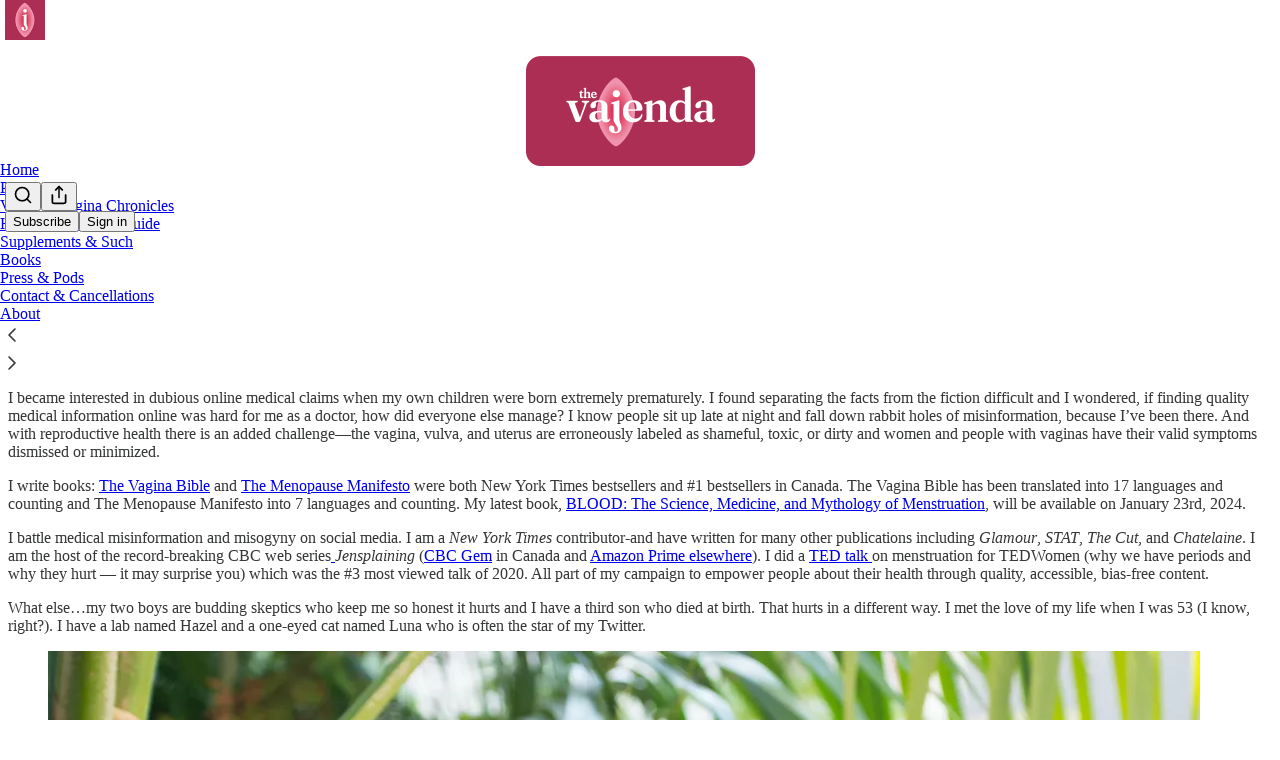

--- FILE ---
content_type: application/javascript; charset=UTF-8
request_url: https://vajenda.substack.com/cdn-cgi/challenge-platform/scripts/jsd/main.js
body_size: 10159
content:
window._cf_chl_opt={AKGCx8:'b'};~function(y6,SG,Sv,Sz,Ss,Sr,SO,Sk,y0,y1){y6=f,function(h,o,yi,y5,S,y){for(yi={h:135,o:275,S:136,y:186,e:166,U:285,M:272,P:233,D:414,X:165,T:183,I:257},y5=f,S=h();!![];)try{if(y=parseInt(y5(yi.h))/1*(parseInt(y5(yi.o))/2)+-parseInt(y5(yi.S))/3*(parseInt(y5(yi.y))/4)+-parseInt(y5(yi.e))/5*(parseInt(y5(yi.U))/6)+parseInt(y5(yi.M))/7+-parseInt(y5(yi.P))/8*(-parseInt(y5(yi.D))/9)+parseInt(y5(yi.X))/10+-parseInt(y5(yi.T))/11*(parseInt(y5(yi.I))/12),o===y)break;else S.push(S.shift())}catch(e){S.push(S.shift())}}(Z,673482),SG=this||self,Sv=SG[y6(369)],Sz=function(eK,ei,eL,eR,eG,eQ,eW,ex,eH,y7,o,S,y,e){return eK={h:325,o:155,S:385,y:319,e:180,U:347,M:167,P:402,D:345},ei={h:187,o:283,S:412,y:152,e:287,U:399,M:403,P:202,D:224,X:250,T:333,I:200,j:281,F:403,B:321,c:337,J:247,H:191,d:324,x:321,a:171,N:404,A:324,C:293,W:184,n:406,Q:283,G:287,v:302,z:359,s:413,R:174,L:247,i:348,K:378,g:283},eL={h:368,o:198},eR={h:317,o:198,S:174,y:376,e:227,U:262,M:288,P:262,D:300,X:155,T:190,I:237,j:393,F:356,B:156,c:376,J:227,H:360,d:403,x:246,a:247,N:338,A:360,C:295,W:352,n:291,Q:243,G:360,v:318,z:247,s:283,R:204,L:338,i:227,K:262,g:244,l:344,m:238,E:289,O:161,k:247,Y:365,b:178,V:241,Z0:247,Z1:307,Z2:382,Z3:247,Z4:360,Z5:204,Z6:192,Z7:247,Z8:376,Z9:262,ZZ:150,Zf:360,Zh:330,Zo:235,ZS:360,Zy:196,Ze:394,ZU:247,ZM:276,ZP:222,ZD:247,ZX:334,ZT:283,Zw:278,Zp:276,ZI:160,Zj:358,ZF:195,ZB:363,Zc:247,Zt:156,ZJ:395,ZH:247,Zd:399,Zx:413},eG={h:336},eQ={h:371},eW={h:195},ex={h:191},eH={h:228,o:366},y7=y6,o={'qTSxR':y7(eK.h),'pCBOd':function(U,M){return U>M},'DvlXt':function(U,M){return U(M)},'Dsnby':function(U,M){return U<<M},'ITQlD':function(U,M){return M==U},'nZUEC':function(U,M){return U|M},'lnHEB':function(U,M){return M==U},'KfuNM':function(U,M){return U+M},'HUCgy':function(U,M){return M!==U},'SKPiN':y7(eK.o),'ySfYx':function(U,M){return U<M},'uGQtX':function(U,M){return U==M},'TNxjZ':function(U,M){return U(M)},'tMhAH':function(U,M){return U>M},'nLDOK':function(U,M){return M&U},'fqgic':function(U,M){return U-M},'MuZyN':function(U,M){return U-M},'GOPDK':function(U,M){return U&M},'FtIZs':function(U,M){return U===M},'nwYtG':y7(eK.S),'Pkolq':function(U,M){return U|M},'wLGcQ':function(U,M){return U<<M},'cqBUl':function(U,M){return U-M},'XzsPy':y7(eK.y),'IBIgB':function(U,M){return U-M},'fDYST':function(U,M){return U==M},'HZkRk':function(U,M){return M==U},'vGdJH':function(U,M){return M==U},'Rsiaj':function(U,M){return U==M},'ZUCwv':function(U,M){return M==U},'gpwNJ':y7(eK.e),'SMtwy':function(U,M){return U(M)},'bgRKf':y7(eK.U),'lgmeY':function(U,M){return U>M},'nLkqx':y7(eK.M),'MDAaz':function(U,M){return U&M},'jECQf':function(U,M){return M!=U},'hqRwF':function(U,M){return U(M)},'TfAPE':function(U,M){return M==U},'kAkhe':function(U,M){return U(M)},'YihnX':function(U,M){return M!=U},'HIbnv':function(U,M){return M*U},'UaEXE':function(U,M){return U<M},'LinLN':function(U,M){return M&U},'SKkzT':function(U,M){return U==M},'LQiIz':function(U,M){return M*U},'VizWv':function(U,M){return U*M},'UZcSB':function(U,M){return U<M},'wLPoO':function(U,M){return U+M},'odaVg':function(U,M){return U==M}},S=String[y7(eK.P)],y={'h':function(U,eJ,y8,M,P){return eJ={h:228,o:174},y8=y7,M={},M[y8(eH.h)]=y8(eH.o),P=M,U==null?'':y.g(U,6,function(D,y9){return y9=y8,P[y9(eJ.h)][y9(eJ.o)](D)})},'g':function(U,M,P,ez,eN,yZ,D,X,T,I,j,F,B,J,H,x,N,A,C,W,Q,G,z){if(ez={h:318},eN={h:156},yZ=y7,D={'FhZKK':function(s,R,L){return s(R,L)},'HSoSU':o[yZ(eR.h)],'vZwVC':function(s,R,yf){return yf=yZ,o[yf(ex.h)](s,R)},'fxBsx':function(s,R){return s<R},'XsGct':function(s,R,yh){return yh=yZ,o[yh(eN.h)](s,R)},'GWpaC':function(s,R){return s|R},'PUcnJ':function(s,R){return s-R},'AfKYU':function(s,R,yo){return yo=yZ,o[yo(eW.h)](s,R)},'pQPbw':function(s,R){return s&R},'OtlPM':function(s,R,yS){return yS=yZ,o[yS(eQ.h)](s,R)},'ATLXb':function(s,R,yy){return yy=yZ,o[yy(eG.h)](s,R)},'vEDaP':function(s,R){return s-R},'InlUM':function(s,R,ye){return ye=yZ,o[ye(ez.h)](s,R)}},null==U)return'';for(T={},I={},j='',F=2,B=3,J=2,H=[],x=0,N=0,A=0;A<U[yZ(eR.o)];A+=1)if(C=U[yZ(eR.S)](A),Object[yZ(eR.y)][yZ(eR.e)][yZ(eR.U)](T,C)||(T[C]=B++,I[C]=!0),W=o[yZ(eR.M)](j,C),Object[yZ(eR.y)][yZ(eR.e)][yZ(eR.P)](T,W))j=W;else if(o[yZ(eR.D)](yZ(eR.X),o[yZ(eR.T)]))return o[yZ(eR.I)](function(){}),'p';else for(Q=yZ(eR.j)[yZ(eR.F)]('|'),G=0;!![];){switch(Q[G++]){case'0':T[W]=B++;continue;case'1':j=o[yZ(eR.B)](String,C);continue;case'2':if(Object[yZ(eR.c)][yZ(eR.J)][yZ(eR.P)](I,j)){if(256>j[yZ(eR.H)](0)){for(X=0;o[yZ(eR.d)](X,J);x<<=1,o[yZ(eR.x)](N,M-1)?(N=0,H[yZ(eR.a)](o[yZ(eR.N)](P,x)),x=0):N++,X++);for(z=j[yZ(eR.A)](0),X=0;o[yZ(eR.C)](8,X);x=x<<1|o[yZ(eR.W)](z,1),N==o[yZ(eR.n)](M,1)?(N=0,H[yZ(eR.a)](P(x)),x=0):N++,z>>=1,X++);}else{for(z=1,X=0;X<J;x=x<<1.88|z,N==o[yZ(eR.Q)](M,1)?(N=0,H[yZ(eR.a)](P(x)),x=0):N++,z=0,X++);for(z=j[yZ(eR.G)](0),X=0;16>X;x=x<<1|o[yZ(eR.W)](z,1),o[yZ(eR.v)](N,M-1)?(N=0,H[yZ(eR.z)](P(x)),x=0):N++,z>>=1,X++);}F--,0==F&&(F=Math[yZ(eR.s)](2,J),J++),delete I[j]}else for(z=T[j],X=0;X<J;x=x<<1|o[yZ(eR.R)](z,1),N==M-1?(N=0,H[yZ(eR.z)](o[yZ(eR.L)](P,x)),x=0):N++,z>>=1,X++);continue;case'3':F--;continue;case'4':0==F&&(F=Math[yZ(eR.s)](2,J),J++);continue}break}if(j!==''){if(Object[yZ(eR.y)][yZ(eR.i)][yZ(eR.K)](I,j)){if(256>j[yZ(eR.G)](0)){if(o[yZ(eR.g)](yZ(eR.l),o[yZ(eR.m)]))D[yZ(eR.E)](S,D[yZ(eR.O)],y.e);else{for(X=0;X<J;x<<=1,N==o[yZ(eR.Q)](M,1)?(N=0,H[yZ(eR.k)](P(x)),x=0):N++,X++);for(z=j[yZ(eR.A)](0),X=0;8>X;x=o[yZ(eR.Y)](o[yZ(eR.b)](x,1),o[yZ(eR.R)](z,1)),N==o[yZ(eR.V)](M,1)?(N=0,H[yZ(eR.Z0)](P(x)),x=0):N++,z>>=1,X++);}}else if(o[yZ(eR.Z1)]===o[yZ(eR.Z1)]){for(z=1,X=0;X<J;x=z|x<<1,o[yZ(eR.x)](N,o[yZ(eR.Z2)](M,1))?(N=0,H[yZ(eR.Z3)](P(x)),x=0):N++,z=0,X++);for(z=j[yZ(eR.Z4)](0),X=0;16>X;x=x<<1.18|o[yZ(eR.Z5)](z,1),o[yZ(eR.Z6)](N,M-1)?(N=0,H[yZ(eR.Z7)](P(x)),x=0):N++,z>>=1,X++);}else{if(Zm[yZ(eR.Z8)][yZ(eR.i)][yZ(eR.Z9)](Zr,ZE)){if(D[yZ(eR.ZZ)](256,hB[yZ(eR.Zf)](0))){for(oW=0;D[yZ(eR.Zh)](on,oQ);ov<<=1,os-1==oz?(oR=0,ou[yZ(eR.Z3)](D[yZ(eR.Zo)](oL,oi)),oK=0):oq++,oG++);for(og=ol[yZ(eR.ZS)](0),om=0;8>or;oO=D[yZ(eR.Zy)](ok<<1.57,oY&1.11),ob==D[yZ(eR.Ze)](oV,1)?(S0=0,S1[yZ(eR.ZU)](S2(S3)),S4=0):S5++,S6>>=1,oE++);}else{for(S7=1,S8=0;S9<SZ;Sh=SS|So<<1.2,Sy==D[yZ(eR.Ze)](Se,1)?(SU=0,SM[yZ(eR.k)](SP(SD)),SX=0):ST++,Sw=0,Sf++);for(Sp=SI[yZ(eR.A)](0),Sj=0;D[yZ(eR.ZZ)](16,SF);Sc=D[yZ(eR.ZM)](St,1)|D[yZ(eR.ZP)](SJ,1),SH==D[yZ(eR.Ze)](Sd,1)?(Sx=0,Sa[yZ(eR.ZD)](D[yZ(eR.Zo)](SN,SA)),SC=0):SW++,Sn>>=1,SB++);}oJ--,D[yZ(eR.ZX)](0,oH)&&(od=ox[yZ(eR.ZT)](2,oa),oN++),delete oA[oC]}else for(h6=h7[h8],h9=0;hZ<hf;ho=D[yZ(eR.Zw)](D[yZ(eR.Zp)](hS,1),D[yZ(eR.ZP)](hy,1)),he==D[yZ(eR.ZI)](hU,1)?(hM=0,hP[yZ(eR.Z3)](hD(hX)),hT=0):hw++,hp>>=1,hh++);hI--,D[yZ(eR.Zj)](0,hj)&&hF++}F--,F==0&&(F=Math[yZ(eR.ZT)](2,J),J++),delete I[j]}else for(z=T[j],X=0;X<J;x=o[yZ(eR.ZF)](x,1)|o[yZ(eR.W)](z,1),o[yZ(eR.ZB)](N,M-1)?(N=0,H[yZ(eR.Zc)](o[yZ(eR.Zt)](P,x)),x=0):N++,z>>=1,X++);F--,o[yZ(eR.ZJ)](0,F)&&J++}for(z=2,X=0;X<J;x=x<<1.53|1&z,N==M-1?(N=0,H[yZ(eR.ZH)](P(x)),x=0):N++,z>>=1,X++);for(;;)if(x<<=1,o[yZ(eR.Zd)](N,o[yZ(eR.n)](M,1))){H[yZ(eR.Z0)](P(x));break}else N++;return H[yZ(eR.Zx)]('')},'j':function(U,eu,yU){return eu={h:360},yU=y7,U==null?'':o[yU(eL.h)]('',U)?null:y.i(U[yU(eL.o)],32768,function(M,yM){return yM=yU,U[yM(eu.h)](M)})},'i':function(U,M,P,yP,D,X,T,I,j,F,B,J,H,x,N,A,W,C){for(yP=y7,D=[],X=4,T=4,I=3,j=[],J=P(0),H=M,x=1,F=0;o[yP(ei.h)](3,F);D[F]=F,F+=1);for(N=0,A=Math[yP(ei.o)](2,2),B=1;A!=B;yP(ei.S)!==o[yP(ei.y)]?(C=o[yP(ei.e)](J,H),H>>=1,o[yP(ei.U)](0,H)&&(H=M,J=P(x++)),N|=(o[yP(ei.M)](0,C)?1:0)*B,B<<=1):U[yP(ei.P)]>=200&&M[yP(ei.P)]<300?T(o[yP(ei.D)]):o[yP(ei.X)](I,o[yP(ei.T)]+j[yP(ei.P)]));switch(N){case 0:for(N=0,A=Math[yP(ei.o)](2,8),B=1;o[yP(ei.I)](B,A);C=H&J,H>>=1,0==H&&(H=M,J=o[yP(ei.j)](P,x++)),N|=(o[yP(ei.F)](0,C)?1:0)*B,B<<=1);W=S(N);break;case 1:for(N=0,A=Math[yP(ei.o)](2,16),B=1;B!=A;C=J&H,H>>=1,o[yP(ei.B)](0,H)&&(H=M,J=P(x++)),N|=(0<C?1:0)*B,B<<=1);W=o[yP(ei.c)](S,N);break;case 2:return''}for(F=D[3]=W,j[yP(ei.J)](W);;){if(o[yP(ei.H)](x,U))return'';for(N=0,A=Math[yP(ei.o)](2,I),B=1;o[yP(ei.d)](B,A);C=J&H,H>>=1,o[yP(ei.x)](0,H)&&(H=M,J=P(x++)),N|=o[yP(ei.a)](o[yP(ei.N)](0,C)?1:0,B),B<<=1);switch(W=N){case 0:for(N=0,A=Math[yP(ei.o)](2,8),B=1;o[yP(ei.A)](B,A);C=o[yP(ei.C)](J,H),H>>=1,o[yP(ei.W)](0,H)&&(H=M,J=P(x++)),N|=o[yP(ei.n)](0<C?1:0,B),B<<=1);D[T++]=S(N),W=T-1,X--;break;case 1:for(N=0,A=Math[yP(ei.Q)](2,16),B=1;A!=B;C=o[yP(ei.G)](J,H),H>>=1,0==H&&(H=M,J=P(x++)),N|=o[yP(ei.v)](o[yP(ei.z)](0,C)?1:0,B),B<<=1);D[T++]=o[yP(ei.j)](S,N),W=T-1,X--;break;case 2:return j[yP(ei.s)]('')}if(0==X&&(X=Math[yP(ei.Q)](2,I),I++),D[W])W=D[W];else if(W===T)W=F+F[yP(ei.R)](0);else return null;j[yP(ei.L)](W),D[T++]=o[yP(ei.i)](F,W[yP(ei.R)](0)),X--,F=W,o[yP(ei.K)](0,X)&&(X=Math[yP(ei.g)](2,I),I++)}}},e={},e[y7(eK.D)]=y.h,e}(),Ss=null,Sr=Sm(),SO={},SO[y6(284)]='o',SO[y6(303)]='s',SO[y6(239)]='u',SO[y6(261)]='z',SO[y6(148)]='n',SO[y6(390)]='I',SO[y6(258)]='b',Sk=SO,SG[y6(364)]=function(h,o,S,y,Uz,Uv,UG,yW,U,P,D,X,T,I,j){if(Uz={h:225,o:259,S:350,y:189,e:259,U:144,M:242,P:372,D:372,X:215,T:177,I:207,j:198,F:301,B:332,c:332,J:162,H:225,d:248,x:230,a:252,N:297},Uv={h:273,o:367,S:198,y:407,e:159},UG={h:376,o:227,S:262,y:247},yW=y6,U={'sPaFj':function(F,B){return F<B},'jpaxb':function(F,B){return F+B},'TALUE':function(F,B){return F===B},'xXsjj':function(F,B){return F<B},'gYLAL':function(F,B){return F(B)},'nyOwh':function(F,B){return F+B},'QeSth':function(F,B){return F+B}},U[yW(Uz.h)](null,o)||void 0===o)return y;for(P=SV(o),h[yW(Uz.o)][yW(Uz.S)]&&(P=P[yW(Uz.y)](h[yW(Uz.e)][yW(Uz.S)](o))),P=h[yW(Uz.U)][yW(Uz.M)]&&h[yW(Uz.P)]?h[yW(Uz.U)][yW(Uz.M)](new h[(yW(Uz.D))](P)):function(F,yn,B){for(yn=yW,F[yn(Uv.h)](),B=0;U[yn(Uv.o)](B,F[yn(Uv.S)]);F[B]===F[U[yn(Uv.y)](B,1)]?F[yn(Uv.e)](B+1,1):B+=1);return F}(P),D='nAsAaAb'.split('A'),D=D[yW(Uz.X)][yW(Uz.T)](D),X=0;U[yW(Uz.I)](X,P[yW(Uz.j)]);T=P[X],I=Sb(h,o,T),U[yW(Uz.F)](D,I)?U[yW(Uz.h)](yW(Uz.B),yW(Uz.c))?(j=I==='s'&&!h[yW(Uz.J)](o[T]),U[yW(Uz.H)](yW(Uz.d),S+T)?M(U[yW(Uz.x)](S,T),I):j||M(U[yW(Uz.a)](S,T),o[T])):(y[yW(Uz.N)]=P,U()):M(S+T,I),X++);return y;function M(F,B,yC){yC=f,Object[yC(UG.h)][yC(UG.o)][yC(UG.S)](y,B)||(y[B]=[]),y[B][yC(UG.y)](F)}},y0=y6(280)[y6(356)](';'),y1=y0[y6(215)][y6(177)](y0),SG[y6(268)]=function(h,o,Ug,Uq,yQ,S,y,U,M,P){for(Ug={h:279,o:298,S:249,y:349,e:308,U:173,M:198,P:410,D:234,X:245,T:294,I:247,j:201,F:140},Uq={h:277,o:323,S:356,y:342,e:341,U:217,M:331,P:328,D:299,X:265,T:214,I:208,j:226,F:208,B:218,c:143,J:409},yQ=y6,S={'TbriE':yQ(Ug.h),'MCCpO':yQ(Ug.o),'hGKph':yQ(Ug.S),'EQGuI':function(D,X,T,I,j){return D(X,T,I,j)},'OqgYT':yQ(Ug.y),'JAIZd':function(D,X){return D<X},'oyQfN':function(D,X){return D===X},'mUtli':function(D,X){return D<X},'giYyY':function(D,X){return D(X)},'XzkAJ':function(D,X){return D+X}},y=Object[yQ(Ug.e)](o),U=0;S[yQ(Ug.U)](U,y[yQ(Ug.M)]);U++)if(M=y[U],S[yQ(Ug.P)]('f',M)&&(M='N'),h[M]){for(P=0;S[yQ(Ug.D)](P,o[y[U]][yQ(Ug.M)]);-1===h[M][yQ(Ug.X)](o[y[U]][P])&&(S[yQ(Ug.T)](y1,o[y[U]][P])||h[M][yQ(Ug.I)](S[yQ(Ug.j)]('o.',o[y[U]][P]))),P++);}else h[M]=o[y[U]][yQ(Ug.F)](function(D,yG,T,I,j,F,B,J,H){if(yG=yQ,yG(Uq.h)===yG(Uq.h))return'o.'+D;else try{for(T=S[yG(Uq.o)][yG(Uq.S)]('|'),I=0;!![];){switch(T[I++]){case'0':F=y(j,j[S[yG(Uq.y)]]||j[S[yG(Uq.e)]],'n.',F);continue;case'1':B[yG(Uq.U)]=yG(Uq.M);continue;case'2':j=B[yG(Uq.P)];continue;case'3':F=S[yG(Uq.D)](B,j,j,'',F);continue;case'4':F={};continue;case'5':F=J(j,B[yG(Uq.X)],'d.',F);continue;case'6':B[yG(Uq.T)]='-1';continue;case'7':H[yG(Uq.I)][yG(Uq.j)](B);continue;case'8':F[yG(Uq.F)][yG(Uq.B)](B);continue;case'9':B=j[yG(Uq.c)](S[yG(Uq.J)]);continue;case'10':return J={},J.r=F,J.e=null,J}break}}catch(A){return H={},H.r={},H.e=A,H}})},y3();function Sm(UX,yd){return UX={h:205,o:205},yd=y6,crypto&&crypto[yd(UX.h)]?crypto[yd(UX.o)]():''}function Sb(h,o,S,Ud,yN,y,e,U,M,P){for(Ud={h:175,o:292,S:329,y:356,e:284,U:158,M:237,P:138,D:144,X:362,T:220},yN=y6,y={'xhoBh':yN(Ud.h),'koCoi':yN(Ud.o),'cImwz':function(D,X,T){return D(X,T)},'kMuEC':function(D,X){return D==X}},e=y[yN(Ud.S)][yN(Ud.y)]('|'),U=0;!![];){switch(e[U++]){case'0':if(yN(Ud.e)==typeof P)try{if(y[yN(Ud.U)]==typeof P[yN(Ud.M)])return P[yN(Ud.M)](function(){}),'p'}catch(D){}continue;case'1':return yN(Ud.o)==M?y[yN(Ud.P)](SY,h,P)?'N':'f':Sk[M]||'?';case'2':if(P===h[yN(Ud.D)])return'D';continue;case'3':if(h[yN(Ud.D)][yN(Ud.X)](P))return'a';continue;case'4':M=typeof P;continue;case'5':try{P=o[S]}catch(X){return'i'}continue;case'6':if(P===!1)return'F';continue;case'7':if(y[yN(Ud.T)](null,P))return P===void 0?'u':'x';continue;case'8':continue;case'9':if(P===!0)return'T';continue}break}}function Sl(h,o,UD,UP,UM,UU,yc,S,y,e,U){UD={h:315,o:180,S:223,y:253,e:256,U:210,M:311,P:326,D:270,X:391,T:153,I:380,j:232,F:154,B:354,c:255,J:309,H:240,d:353,x:185,a:185,N:163,A:185,C:354,W:314,n:345,Q:274},UP={h:147,o:388},UM={h:202,o:199,S:180,y:203,e:203,U:354,M:209,P:411,D:351,X:397,T:379,I:370,j:327,F:411,B:313,c:286,J:327,H:213,d:347,x:202},UU={h:137,o:315,S:172,y:247,e:360,U:169,M:212,P:373,D:260,X:247,T:213,I:213,j:255},yc=y6,S={'bCgls':function(M,P){return M-P},'WLECM':function(M,P){return P|M},'frczV':function(M,P){return M<<P},'IFfgx':function(M,P){return M==P},'AxvQK':function(M,P){return M-P},'FDGGP':function(M,P){return M(P)},'imcHR':yc(UD.h),'aiYna':yc(UD.o),'fNsTP':function(M,P){return M<P},'IqVuC':function(M,P){return M(P)},'aBzxM':yc(UD.S),'RXDXw':function(M,P){return M+P},'WtVrK':yc(UD.y)},y=SG[yc(UD.e)],console[yc(UD.U)](SG[yc(UD.M)]),e=new SG[(yc(UD.P))](),e[yc(UD.D)](S[yc(UD.X)],S[yc(UD.T)](S[yc(UD.T)](yc(UD.I),SG[yc(UD.M)][yc(UD.j)]),S[yc(UD.F)])+y.r),y[yc(UD.B)]&&(e[yc(UD.c)]=5e3,e[yc(UD.J)]=function(yt,P){if(yt=yc,S[yt(UU.h)]!==yt(UU.o)){for(G=0;v<z;R<<=1,L==S[yt(UU.S)](i,1)?(K=0,g[yt(UU.y)](l(m)),E=0):O++,s++);for(P=k[yt(UU.e)](0),Y=0;8>b;Z0=S[yt(UU.U)](S[yt(UU.M)](Z1,1),1.55&P),S[yt(UU.P)](Z2,S[yt(UU.D)](Z3,1))?(Z4=0,Z5[yt(UU.X)](S[yt(UU.T)](Z6,Z7)),Z8=0):Z9++,P>>=1,V++);}else S[yt(UU.I)](o,yt(UU.j))}),e[yc(UD.H)]=function(yJ,P,D){if(yJ=yc,e[yJ(UM.h)]>=200&&S[yJ(UM.o)](e[yJ(UM.h)],300))o(yJ(UM.S));else if(yJ(UM.y)!==yJ(UM.e)){if(!P[yJ(UM.U)])return;D===S[yJ(UM.M)]?(P={},P[yJ(UM.P)]=yJ(UM.D),P[yJ(UM.X)]=c.r,P[yJ(UM.T)]=yJ(UM.S),B[yJ(UM.I)][yJ(UM.j)](P,'*')):(D={},D[yJ(UM.F)]=yJ(UM.D),D[yJ(UM.X)]=H.r,D[yJ(UM.T)]=yJ(UM.B),D[yJ(UM.c)]=d,J[yJ(UM.I)][yJ(UM.J)](D,'*'))}else S[yJ(UM.H)](o,yJ(UM.d)+e[yJ(UM.x)])},e[yc(UD.d)]=function(yH){yH=yc,S[yH(UP.h)](o,yH(UP.o))},U={'t':Sq(),'lhr':Sv[yc(UD.x)]&&Sv[yc(UD.a)][yc(UD.N)]?Sv[yc(UD.A)][yc(UD.N)]:'','api':y[yc(UD.C)]?!![]:![],'c':SL(),'payload':h},e[yc(UD.W)](Sz[yc(UD.n)](JSON[yc(UD.Q)](U)))}function SK(h,U1,yj){return U1={h:194},yj=y6,Math[yj(U1.h)]()<h}function Su(em,yT,o,S,y,e){return em={h:182,o:346,S:142,y:148,e:256,U:346,M:182,P:142},yT=y6,o={},o[yT(em.h)]=yT(em.o),o[yT(em.S)]=yT(em.y),S=o,y=SG[yT(em.e)],!y?yT(em.U)!==S[yT(em.M)]?'i':null:(e=y.i,typeof e!==S[yT(em.P)]||e<30)?null:e}function SY(o,S,Uc,ya,y,e){return Uc={h:398,o:398,S:164,y:376,e:139,U:262,M:245,P:384},ya=y6,y={},y[ya(Uc.h)]=function(U,M){return U instanceof M},e=y,e[ya(Uc.o)](S,o[ya(Uc.S)])&&0<o[ya(Uc.S)][ya(Uc.y)][ya(Uc.e)][ya(Uc.U)](S)[ya(Uc.M)](ya(Uc.P))}function SR(h,el,eg,yD,o,S){if(el={h:292,o:211,S:325,y:312,e:179},eg={h:377,o:236},yD=y6,o={'VZGJb':yD(el.h),'ULwRJ':function(y){return y()},'nQHNV':yD(el.o),'HfDRa':yD(el.S)},S=y2(),Sl(S.r,function(y,yX){yX=yD,typeof h===o[yX(eg.h)]&&h(y),o[yX(eg.o)](Si)}),S.e){if(yD(el.o)===o[yD(el.y)])SE(o[yD(el.e)],S.e);else return null}}function f(h,o,S,y){return h=h-135,S=Z(),y=S[h],y}function Sg(U7,yB,h,o,S,y,e,U){for(U7={h:229,o:356,S:193,y:269,e:254,U:145,M:389},yB=y6,h={'ViVHR':function(M,P){return M-P},'MjuQZ':function(M){return M()},'prlYs':function(M,P){return M/P}},o=yB(U7.h)[yB(U7.o)]('|'),S=0;!![];){switch(o[S++]){case'0':if(h[yB(U7.S)](U,y)>e)return![];continue;case'1':return!![];case'2':y=h[yB(U7.y)](Sq);continue;case'3':e=3600;continue;case'4':U=Math[yB(U7.e)](h[yB(U7.U)](Date[yB(U7.M)](),1e3));continue}break}}function SV(h,Ux,yA,o){for(Ux={h:189,o:308,S:306},yA=y6,o=[];null!==h;o=o[yA(Ux.h)](Object[yA(Ux.o)](h)),h=Object[yA(Ux.S)](h));return o}function Z(M4){return M4='body,aiYna,log,LYsKv,frczV,FDGGP,tabIndex,includes,/b/ov1/0.5241241727476403:1769383598:EVQ_VWBnvHvX7bSdPk84vXYtuXxHEj4ysZHLfuwlKqE/,style,appendChild,SSTpq3,kMuEC,thvVe,pQPbw,POST,gpwNJ,TALUE,removeChild,hasOwnProperty,eolnu,3|2|4|0|1,nyOwh,addEventListener,AKGCx8,3442136umxFon,mUtli,XsGct,ULwRJ,catch,nwYtG,undefined,onload,cqBUl,from,MuZyN,FtIZs,indexOf,uGQtX,push,d.cookie,navigator,SMtwy,YcMUW,QeSth,/jsd/oneshot/d251aa49a8a3/0.5241241727476403:1769383598:EVQ_VWBnvHvX7bSdPk84vXYtuXxHEj4ysZHLfuwlKqE/,floor,timeout,__CF$cv$params,12pSYZlH,boolean,Object,AxvQK,symbol,call,MmKkF,AdeF3,contentDocument,Xwrzr,WJNmP,rxvNi8,MjuQZ,open,sNhZJ,2331434FDqrBj,sort,stringify,906KxpwvR,AfKYU,DVtGd,ATLXb,9|1|6|8|2|4|3|0|5|7|10,_cf_chl_opt;JJgc4;PJAn2;kJOnV9;IWJi4;OHeaY1;DqMg0;FKmRv9;LpvFx1;cAdz2;PqBHf2;nFZCC5;ddwW5;pRIb1;rxvNi8;RrrrA2;erHi9,hqRwF,DZgdl,pow,object,138dTwSZz,detail,MDAaz,KfuNM,FhZKK,jzUkt,fqgic,function,LinLN,giYyY,tMhAH,TYlZ6,onreadystatechange,clientInformation,EQGuI,HUCgy,gYLAL,VizWv,string,yRKVA,iDjsx,getPrototypeOf,XzsPy,keys,ontimeout,zpDNc,_cf_chl_opt,nQHNV,error,send,COnvF,gTeJS,qTSxR,lnHEB,rRERe,CcYvR,TfAPE,fcaXy,TbriE,YihnX,error on cf_chl_props,XMLHttpRequest,postMessage,contentWindow,xhoBh,fxBsx,display: none,EigxU,bgRKf,OtlPM,kkUTx,nZUEC,kAkhe,TNxjZ,IvbSB,xphZR,hGKph,MCCpO,LRmiB4,cSEXT,jkVo,IzMCM,http-code:,wLPoO,iframe,getOwnPropertyNames,cloudflare-invisible,nLDOK,onerror,api,pkLOA2,split,CQoNw,InlUM,UZcSB,charCodeAt,FgJBF,isArray,HZkRk,pRIb1,Pkolq,Z2GgvyOAaxdWpRQSEY6TeCKUb+ims1kwM$I3uqJXL9Pz-F8f7NDr0HlnBVcoh5tj4,sPaFj,ZUCwv,document,parent,ITQlD,Set,IFfgx,jsd,readyState,prototype,VZGJb,odaVg,event,/cdn-cgi/challenge-platform/h/,vyybP,IBIgB,Xtfed,[native code],lnFUk,DOMContentLoaded,YJmVi,xhr-error,now,bigint,aBzxM,CnwA5,2|3|4|0|1,PUcnJ,vGdJH,CCufi,sid,bPOHp,Rsiaj,kLtTn,NBQOv,fromCharCode,ySfYx,UaEXE,/invisible/jsd,LQiIz,jpaxb,DyClo,OqgYT,oyQfN,source,aWiAy,join,27KPXqni,619vbYHVy,2053203YvTPyw,imcHR,cImwz,toString,map,muyCM,qSGOk,createElement,Array,prlYs,oshxK,IqVuC,number,aUjz8,vZwVC,JBxy9,nLkqx,RXDXw,WtVrK,hxWOx,DvlXt,errorInfoObject,koCoi,splice,vEDaP,HSoSU,isNaN,href,Function,6050340KpdcOO,227245fCiSFW,NGNph,loading,WLECM,chctx,HIbnv,bCgls,JAIZd,charAt,8|5|7|0|3|2|9|6|4|1,6|5|0|3|2|4|1|7,bind,wLGcQ,HfDRa,success,mvCys,foQiO,1167034vEiddQ,SKkzT,location,4SUnCFs,lgmeY,wtGmi,concat,SKPiN,pCBOd,fDYST,ViVHR,random,Dsnby,GWpaC,MUhuJ,length,fNsTP,jECQf,XzkAJ,status,ookOk,GOPDK,randomUUID,Mljzq,xXsjj'.split(','),Z=function(){return M4},Z()}function y4(y,e,M3,yL,U,M,P,D){if(M3={h:383,o:180,S:354,y:383,e:411,U:351,M:397,P:379,D:370,X:327,T:411,I:397,j:313,F:286},yL=y6,U={},U[yL(M3.h)]=yL(M3.o),M=U,!y[yL(M3.S)])return;e===M[yL(M3.y)]?(P={},P[yL(M3.e)]=yL(M3.U),P[yL(M3.M)]=y.r,P[yL(M3.P)]=yL(M3.o),SG[yL(M3.D)][yL(M3.X)](P,'*')):(D={},D[yL(M3.T)]=yL(M3.U),D[yL(M3.I)]=y.r,D[yL(M3.P)]=yL(M3.j),D[yL(M3.F)]=e,SG[yL(M3.D)][yL(M3.X)](D,'*'))}function y3(M2,M1,UV,Ub,yz,h,o,S,y,e){if(M2={h:320,o:168,S:256,y:271,e:375,U:396,M:231,P:386,D:297,X:297},M1={h:181,o:375,S:168,y:297},UV={h:339,o:181,S:320,y:267,e:400,U:198,M:245,P:247,D:140},Ub={h:282},yz=y6,h={'kLtTn':function(U,M){return U<M},'DZgdl':function(U,M,P){return U(M,P)},'IvbSB':function(U){return U()},'mvCys':function(U,M){return M!==U},'WJNmP':yz(M2.h),'sNhZJ':function(U){return U()},'CCufi':yz(M2.o)},o=SG[yz(M2.S)],!o)return;if(!h[yz(M2.y)](Sg))return;(S=![],y=function(ys,M,P){if(ys=yz,!S){if(S=!![],!h[ys(UV.h)](Sg)){if(h[ys(UV.o)](ys(UV.S),h[ys(UV.y)])){if(M=A[C],'f'===M&&(M='N'),W[M]){for(P=0;h[ys(UV.e)](P,n[Q[G]][ys(UV.U)]);-1===v[M][ys(UV.M)](z[s[R]][P])&&(L(i[K[g]][P])||l[M][ys(UV.P)]('o.'+m[E[O]][P])),P++);}else k[M]=Y[b[V]][ys(UV.D)](function(Z3){return'o.'+Z3})}else return}SR(function(M,yR){yR=ys,h[yR(Ub.h)](y4,o,M)})}},Sv[yz(M2.e)]!==h[yz(M2.U)])?y():SG[yz(M2.M)]?Sv[yz(M2.M)](yz(M2.P),y):(e=Sv[yz(M2.D)]||function(){},Sv[yz(M2.X)]=function(yu){yu=yz,e(),h[yu(M1.h)](Sv[yu(M1.o)],yu(M1.S))&&(Sv[yu(M1.y)]=e,y())})}function Sq(U3,yF,h,o){return U3={h:256,o:254,S:335},yF=y6,h={'kkUTx':function(S,y){return S(y)}},o=SG[yF(U3.h)],Math[yF(U3.o)](+h[yF(U3.S)](atob,o.t))}function y2(Ul,yv,y,U,M,P,D,X,T){U=(Ul={h:408,o:331,S:361,y:265,e:143,U:349,M:217,P:214,D:208,X:218,T:328,I:298,j:249,F:208,B:226},yv=y6,y={},y[yv(Ul.h)]=yv(Ul.o),y[yv(Ul.S)]=yv(Ul.y),y);try{return M=Sv[yv(Ul.e)](yv(Ul.U)),M[yv(Ul.M)]=U[yv(Ul.h)],M[yv(Ul.P)]='-1',Sv[yv(Ul.D)][yv(Ul.X)](M),P=M[yv(Ul.T)],D={},D=pRIb1(P,P,'',D),D=pRIb1(P,P[yv(Ul.I)]||P[yv(Ul.j)],'n.',D),D=pRIb1(P,M[U[yv(Ul.S)]],'d.',D),Sv[yv(Ul.F)][yv(Ul.B)](M),X={},X.r=D,X.e=null,X}catch(I){return T={},T.r={},T.e=I,T}}function SE(U,M,UF,yx,P,D,d,X,T,I,j,F,B,c,J,x,W,n,Q,G,v,z,s){if(UF={h:381,o:176,S:322,y:266,e:263,U:340,M:401,P:387,D:304,X:221,T:380,I:206,j:216,F:197,B:405,c:141,J:374,H:266,d:340,x:256,a:254,N:264,A:296,C:290,W:256,n:322,Q:322,G:221,v:311,z:232,s:326,R:270,L:223,i:255,K:309,g:392,l:311,m:219,E:311,O:219,k:343,Y:343,b:355,V:311,Z0:149,Z1:151,Z2:157,Z3:170,Z4:411,Z5:141,Z6:314,Z7:345,Z8:356,Z9:326,ZZ:392,Zf:392,Zh:311,Zo:219,ZS:311,Zy:343,Ze:311,ZU:149,ZM:151,ZP:223,ZD:309,ZX:232,ZT:405,Zw:256,Zp:157,ZI:170,Zj:411,ZF:314,ZB:345},yx=y6,P={},P[yx(UF.h)]=yx(UF.o),P[yx(UF.S)]=function(H,d){return H+d},P[yx(UF.y)]=function(H,d){return d!==H},P[yx(UF.e)]=yx(UF.U),P[yx(UF.M)]=function(H,d){return d!==H},P[yx(UF.P)]=yx(UF.D),P[yx(UF.X)]=yx(UF.T),P[yx(UF.I)]=yx(UF.j),P[yx(UF.F)]=yx(UF.B),P[yx(UF.c)]=yx(UF.J),D=P,!SK(0))return D[yx(UF.H)](D[yx(UF.e)],yx(UF.d))?(d=J[yx(UF.x)],e[yx(UF.a)](+U(d.t))):![];T=(X={},X[yx(UF.N)]=U,X[yx(UF.A)]=M,X);try{if(D[yx(UF.M)](D[yx(UF.P)],yx(UF.C)))I=SG[yx(UF.W)],j=D[yx(UF.n)](D[yx(UF.n)](D[yx(UF.Q)](D[yx(UF.G)],SG[yx(UF.v)][yx(UF.z)])+D[yx(UF.I)],I.r),D[yx(UF.F)]),F=new SG[(yx(UF.s))](),F[yx(UF.R)](yx(UF.L),j),F[yx(UF.i)]=2500,F[yx(UF.K)]=function(){},B={},B[yx(UF.g)]=SG[yx(UF.l)][yx(UF.g)],B[yx(UF.m)]=SG[yx(UF.E)][yx(UF.O)],B[yx(UF.k)]=SG[yx(UF.l)][yx(UF.Y)],B[yx(UF.b)]=SG[yx(UF.V)][yx(UF.Z0)],B[yx(UF.Z1)]=Sr,c=B,J={},J[yx(UF.Z2)]=T,J[yx(UF.Z3)]=c,J[yx(UF.Z4)]=D[yx(UF.Z5)],F[yx(UF.Z6)](Sz[yx(UF.Z7)](J));else for(x=D[yx(UF.h)][yx(UF.Z8)]('|'),W=0;!![];){switch(x[W++]){case'0':n=new j[(yx(UF.Z9))]();continue;case'1':G=(Q={},Q[yx(UF.ZZ)]=F[yx(UF.v)][yx(UF.Zf)],Q[yx(UF.O)]=B[yx(UF.Zh)][yx(UF.Zo)],Q[yx(UF.Y)]=c[yx(UF.ZS)][yx(UF.Zy)],Q[yx(UF.b)]=J[yx(UF.Ze)][yx(UF.ZU)],Q[yx(UF.ZM)]=H,Q);continue;case'2':n[yx(UF.i)]=2500;continue;case'3':n[yx(UF.R)](yx(UF.ZP),v);continue;case'4':n[yx(UF.ZD)]=function(){};continue;case'5':v=D[yx(UF.Q)](yx(UF.T)+I[yx(UF.Zh)][yx(UF.ZX)],yx(UF.j))+z.r+yx(UF.ZT);continue;case'6':z=T[yx(UF.Zw)];continue;case'7':s={},s[yx(UF.Zp)]=x,s[yx(UF.ZI)]=G,s[yx(UF.Zj)]=yx(UF.J),n[yx(UF.ZF)](d[yx(UF.ZB)](s));continue}break}}catch(x){}}function Si(U0,eV,yp,h,o){if(U0={h:310,o:188,S:316,y:251,e:305},eV={h:146},yp=y6,h={'oshxK':function(S){return S()},'wtGmi':function(S,e){return e!==S},'gTeJS':yp(U0.h),'YcMUW':function(S,y){return S(y)},'iDjsx':function(S,e){return S*e}},o=Su(),null===o)return h[yp(U0.o)](h[yp(U0.S)],yp(U0.h));Ss=(Ss&&h[yp(U0.y)](clearTimeout,Ss),setTimeout(function(yI){yI=yp,h[yI(eV.h)](SR)},h[yp(U0.e)](o,1e3)))}function SL(eE,yw,h){return eE={h:357},yw=y6,h={'CQoNw':function(o){return o()}},h[yw(eE.h)](Su)!==null}}()